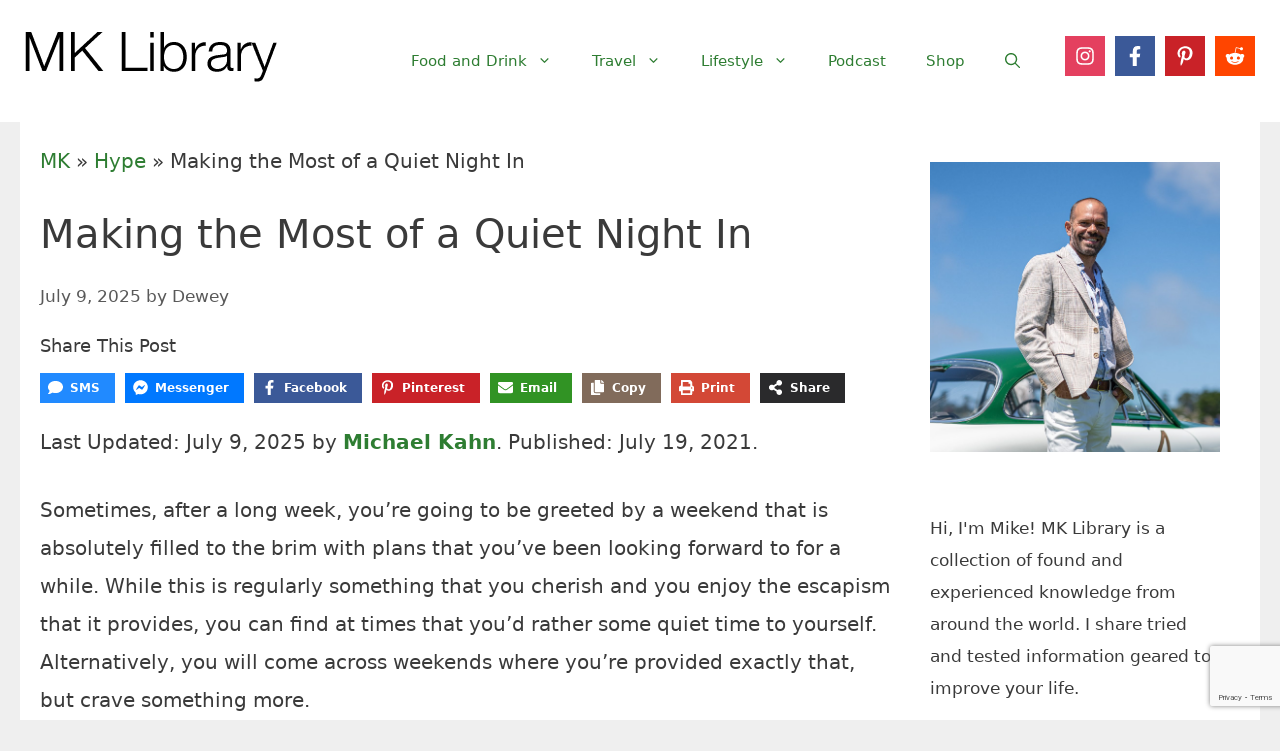

--- FILE ---
content_type: text/html; charset=utf-8
request_url: https://www.google.com/recaptcha/api2/anchor?ar=1&k=6LdkIV0UAAAAABtNVAAP99TC6f_18LiETnPK6ziX&co=aHR0cHM6Ly93d3cubWtsaWJyYXJ5LmNvbTo0NDM.&hl=en&v=PoyoqOPhxBO7pBk68S4YbpHZ&size=invisible&anchor-ms=20000&execute-ms=30000&cb=hmw0x2fgklb9
body_size: 48569
content:
<!DOCTYPE HTML><html dir="ltr" lang="en"><head><meta http-equiv="Content-Type" content="text/html; charset=UTF-8">
<meta http-equiv="X-UA-Compatible" content="IE=edge">
<title>reCAPTCHA</title>
<style type="text/css">
/* cyrillic-ext */
@font-face {
  font-family: 'Roboto';
  font-style: normal;
  font-weight: 400;
  font-stretch: 100%;
  src: url(//fonts.gstatic.com/s/roboto/v48/KFO7CnqEu92Fr1ME7kSn66aGLdTylUAMa3GUBHMdazTgWw.woff2) format('woff2');
  unicode-range: U+0460-052F, U+1C80-1C8A, U+20B4, U+2DE0-2DFF, U+A640-A69F, U+FE2E-FE2F;
}
/* cyrillic */
@font-face {
  font-family: 'Roboto';
  font-style: normal;
  font-weight: 400;
  font-stretch: 100%;
  src: url(//fonts.gstatic.com/s/roboto/v48/KFO7CnqEu92Fr1ME7kSn66aGLdTylUAMa3iUBHMdazTgWw.woff2) format('woff2');
  unicode-range: U+0301, U+0400-045F, U+0490-0491, U+04B0-04B1, U+2116;
}
/* greek-ext */
@font-face {
  font-family: 'Roboto';
  font-style: normal;
  font-weight: 400;
  font-stretch: 100%;
  src: url(//fonts.gstatic.com/s/roboto/v48/KFO7CnqEu92Fr1ME7kSn66aGLdTylUAMa3CUBHMdazTgWw.woff2) format('woff2');
  unicode-range: U+1F00-1FFF;
}
/* greek */
@font-face {
  font-family: 'Roboto';
  font-style: normal;
  font-weight: 400;
  font-stretch: 100%;
  src: url(//fonts.gstatic.com/s/roboto/v48/KFO7CnqEu92Fr1ME7kSn66aGLdTylUAMa3-UBHMdazTgWw.woff2) format('woff2');
  unicode-range: U+0370-0377, U+037A-037F, U+0384-038A, U+038C, U+038E-03A1, U+03A3-03FF;
}
/* math */
@font-face {
  font-family: 'Roboto';
  font-style: normal;
  font-weight: 400;
  font-stretch: 100%;
  src: url(//fonts.gstatic.com/s/roboto/v48/KFO7CnqEu92Fr1ME7kSn66aGLdTylUAMawCUBHMdazTgWw.woff2) format('woff2');
  unicode-range: U+0302-0303, U+0305, U+0307-0308, U+0310, U+0312, U+0315, U+031A, U+0326-0327, U+032C, U+032F-0330, U+0332-0333, U+0338, U+033A, U+0346, U+034D, U+0391-03A1, U+03A3-03A9, U+03B1-03C9, U+03D1, U+03D5-03D6, U+03F0-03F1, U+03F4-03F5, U+2016-2017, U+2034-2038, U+203C, U+2040, U+2043, U+2047, U+2050, U+2057, U+205F, U+2070-2071, U+2074-208E, U+2090-209C, U+20D0-20DC, U+20E1, U+20E5-20EF, U+2100-2112, U+2114-2115, U+2117-2121, U+2123-214F, U+2190, U+2192, U+2194-21AE, U+21B0-21E5, U+21F1-21F2, U+21F4-2211, U+2213-2214, U+2216-22FF, U+2308-230B, U+2310, U+2319, U+231C-2321, U+2336-237A, U+237C, U+2395, U+239B-23B7, U+23D0, U+23DC-23E1, U+2474-2475, U+25AF, U+25B3, U+25B7, U+25BD, U+25C1, U+25CA, U+25CC, U+25FB, U+266D-266F, U+27C0-27FF, U+2900-2AFF, U+2B0E-2B11, U+2B30-2B4C, U+2BFE, U+3030, U+FF5B, U+FF5D, U+1D400-1D7FF, U+1EE00-1EEFF;
}
/* symbols */
@font-face {
  font-family: 'Roboto';
  font-style: normal;
  font-weight: 400;
  font-stretch: 100%;
  src: url(//fonts.gstatic.com/s/roboto/v48/KFO7CnqEu92Fr1ME7kSn66aGLdTylUAMaxKUBHMdazTgWw.woff2) format('woff2');
  unicode-range: U+0001-000C, U+000E-001F, U+007F-009F, U+20DD-20E0, U+20E2-20E4, U+2150-218F, U+2190, U+2192, U+2194-2199, U+21AF, U+21E6-21F0, U+21F3, U+2218-2219, U+2299, U+22C4-22C6, U+2300-243F, U+2440-244A, U+2460-24FF, U+25A0-27BF, U+2800-28FF, U+2921-2922, U+2981, U+29BF, U+29EB, U+2B00-2BFF, U+4DC0-4DFF, U+FFF9-FFFB, U+10140-1018E, U+10190-1019C, U+101A0, U+101D0-101FD, U+102E0-102FB, U+10E60-10E7E, U+1D2C0-1D2D3, U+1D2E0-1D37F, U+1F000-1F0FF, U+1F100-1F1AD, U+1F1E6-1F1FF, U+1F30D-1F30F, U+1F315, U+1F31C, U+1F31E, U+1F320-1F32C, U+1F336, U+1F378, U+1F37D, U+1F382, U+1F393-1F39F, U+1F3A7-1F3A8, U+1F3AC-1F3AF, U+1F3C2, U+1F3C4-1F3C6, U+1F3CA-1F3CE, U+1F3D4-1F3E0, U+1F3ED, U+1F3F1-1F3F3, U+1F3F5-1F3F7, U+1F408, U+1F415, U+1F41F, U+1F426, U+1F43F, U+1F441-1F442, U+1F444, U+1F446-1F449, U+1F44C-1F44E, U+1F453, U+1F46A, U+1F47D, U+1F4A3, U+1F4B0, U+1F4B3, U+1F4B9, U+1F4BB, U+1F4BF, U+1F4C8-1F4CB, U+1F4D6, U+1F4DA, U+1F4DF, U+1F4E3-1F4E6, U+1F4EA-1F4ED, U+1F4F7, U+1F4F9-1F4FB, U+1F4FD-1F4FE, U+1F503, U+1F507-1F50B, U+1F50D, U+1F512-1F513, U+1F53E-1F54A, U+1F54F-1F5FA, U+1F610, U+1F650-1F67F, U+1F687, U+1F68D, U+1F691, U+1F694, U+1F698, U+1F6AD, U+1F6B2, U+1F6B9-1F6BA, U+1F6BC, U+1F6C6-1F6CF, U+1F6D3-1F6D7, U+1F6E0-1F6EA, U+1F6F0-1F6F3, U+1F6F7-1F6FC, U+1F700-1F7FF, U+1F800-1F80B, U+1F810-1F847, U+1F850-1F859, U+1F860-1F887, U+1F890-1F8AD, U+1F8B0-1F8BB, U+1F8C0-1F8C1, U+1F900-1F90B, U+1F93B, U+1F946, U+1F984, U+1F996, U+1F9E9, U+1FA00-1FA6F, U+1FA70-1FA7C, U+1FA80-1FA89, U+1FA8F-1FAC6, U+1FACE-1FADC, U+1FADF-1FAE9, U+1FAF0-1FAF8, U+1FB00-1FBFF;
}
/* vietnamese */
@font-face {
  font-family: 'Roboto';
  font-style: normal;
  font-weight: 400;
  font-stretch: 100%;
  src: url(//fonts.gstatic.com/s/roboto/v48/KFO7CnqEu92Fr1ME7kSn66aGLdTylUAMa3OUBHMdazTgWw.woff2) format('woff2');
  unicode-range: U+0102-0103, U+0110-0111, U+0128-0129, U+0168-0169, U+01A0-01A1, U+01AF-01B0, U+0300-0301, U+0303-0304, U+0308-0309, U+0323, U+0329, U+1EA0-1EF9, U+20AB;
}
/* latin-ext */
@font-face {
  font-family: 'Roboto';
  font-style: normal;
  font-weight: 400;
  font-stretch: 100%;
  src: url(//fonts.gstatic.com/s/roboto/v48/KFO7CnqEu92Fr1ME7kSn66aGLdTylUAMa3KUBHMdazTgWw.woff2) format('woff2');
  unicode-range: U+0100-02BA, U+02BD-02C5, U+02C7-02CC, U+02CE-02D7, U+02DD-02FF, U+0304, U+0308, U+0329, U+1D00-1DBF, U+1E00-1E9F, U+1EF2-1EFF, U+2020, U+20A0-20AB, U+20AD-20C0, U+2113, U+2C60-2C7F, U+A720-A7FF;
}
/* latin */
@font-face {
  font-family: 'Roboto';
  font-style: normal;
  font-weight: 400;
  font-stretch: 100%;
  src: url(//fonts.gstatic.com/s/roboto/v48/KFO7CnqEu92Fr1ME7kSn66aGLdTylUAMa3yUBHMdazQ.woff2) format('woff2');
  unicode-range: U+0000-00FF, U+0131, U+0152-0153, U+02BB-02BC, U+02C6, U+02DA, U+02DC, U+0304, U+0308, U+0329, U+2000-206F, U+20AC, U+2122, U+2191, U+2193, U+2212, U+2215, U+FEFF, U+FFFD;
}
/* cyrillic-ext */
@font-face {
  font-family: 'Roboto';
  font-style: normal;
  font-weight: 500;
  font-stretch: 100%;
  src: url(//fonts.gstatic.com/s/roboto/v48/KFO7CnqEu92Fr1ME7kSn66aGLdTylUAMa3GUBHMdazTgWw.woff2) format('woff2');
  unicode-range: U+0460-052F, U+1C80-1C8A, U+20B4, U+2DE0-2DFF, U+A640-A69F, U+FE2E-FE2F;
}
/* cyrillic */
@font-face {
  font-family: 'Roboto';
  font-style: normal;
  font-weight: 500;
  font-stretch: 100%;
  src: url(//fonts.gstatic.com/s/roboto/v48/KFO7CnqEu92Fr1ME7kSn66aGLdTylUAMa3iUBHMdazTgWw.woff2) format('woff2');
  unicode-range: U+0301, U+0400-045F, U+0490-0491, U+04B0-04B1, U+2116;
}
/* greek-ext */
@font-face {
  font-family: 'Roboto';
  font-style: normal;
  font-weight: 500;
  font-stretch: 100%;
  src: url(//fonts.gstatic.com/s/roboto/v48/KFO7CnqEu92Fr1ME7kSn66aGLdTylUAMa3CUBHMdazTgWw.woff2) format('woff2');
  unicode-range: U+1F00-1FFF;
}
/* greek */
@font-face {
  font-family: 'Roboto';
  font-style: normal;
  font-weight: 500;
  font-stretch: 100%;
  src: url(//fonts.gstatic.com/s/roboto/v48/KFO7CnqEu92Fr1ME7kSn66aGLdTylUAMa3-UBHMdazTgWw.woff2) format('woff2');
  unicode-range: U+0370-0377, U+037A-037F, U+0384-038A, U+038C, U+038E-03A1, U+03A3-03FF;
}
/* math */
@font-face {
  font-family: 'Roboto';
  font-style: normal;
  font-weight: 500;
  font-stretch: 100%;
  src: url(//fonts.gstatic.com/s/roboto/v48/KFO7CnqEu92Fr1ME7kSn66aGLdTylUAMawCUBHMdazTgWw.woff2) format('woff2');
  unicode-range: U+0302-0303, U+0305, U+0307-0308, U+0310, U+0312, U+0315, U+031A, U+0326-0327, U+032C, U+032F-0330, U+0332-0333, U+0338, U+033A, U+0346, U+034D, U+0391-03A1, U+03A3-03A9, U+03B1-03C9, U+03D1, U+03D5-03D6, U+03F0-03F1, U+03F4-03F5, U+2016-2017, U+2034-2038, U+203C, U+2040, U+2043, U+2047, U+2050, U+2057, U+205F, U+2070-2071, U+2074-208E, U+2090-209C, U+20D0-20DC, U+20E1, U+20E5-20EF, U+2100-2112, U+2114-2115, U+2117-2121, U+2123-214F, U+2190, U+2192, U+2194-21AE, U+21B0-21E5, U+21F1-21F2, U+21F4-2211, U+2213-2214, U+2216-22FF, U+2308-230B, U+2310, U+2319, U+231C-2321, U+2336-237A, U+237C, U+2395, U+239B-23B7, U+23D0, U+23DC-23E1, U+2474-2475, U+25AF, U+25B3, U+25B7, U+25BD, U+25C1, U+25CA, U+25CC, U+25FB, U+266D-266F, U+27C0-27FF, U+2900-2AFF, U+2B0E-2B11, U+2B30-2B4C, U+2BFE, U+3030, U+FF5B, U+FF5D, U+1D400-1D7FF, U+1EE00-1EEFF;
}
/* symbols */
@font-face {
  font-family: 'Roboto';
  font-style: normal;
  font-weight: 500;
  font-stretch: 100%;
  src: url(//fonts.gstatic.com/s/roboto/v48/KFO7CnqEu92Fr1ME7kSn66aGLdTylUAMaxKUBHMdazTgWw.woff2) format('woff2');
  unicode-range: U+0001-000C, U+000E-001F, U+007F-009F, U+20DD-20E0, U+20E2-20E4, U+2150-218F, U+2190, U+2192, U+2194-2199, U+21AF, U+21E6-21F0, U+21F3, U+2218-2219, U+2299, U+22C4-22C6, U+2300-243F, U+2440-244A, U+2460-24FF, U+25A0-27BF, U+2800-28FF, U+2921-2922, U+2981, U+29BF, U+29EB, U+2B00-2BFF, U+4DC0-4DFF, U+FFF9-FFFB, U+10140-1018E, U+10190-1019C, U+101A0, U+101D0-101FD, U+102E0-102FB, U+10E60-10E7E, U+1D2C0-1D2D3, U+1D2E0-1D37F, U+1F000-1F0FF, U+1F100-1F1AD, U+1F1E6-1F1FF, U+1F30D-1F30F, U+1F315, U+1F31C, U+1F31E, U+1F320-1F32C, U+1F336, U+1F378, U+1F37D, U+1F382, U+1F393-1F39F, U+1F3A7-1F3A8, U+1F3AC-1F3AF, U+1F3C2, U+1F3C4-1F3C6, U+1F3CA-1F3CE, U+1F3D4-1F3E0, U+1F3ED, U+1F3F1-1F3F3, U+1F3F5-1F3F7, U+1F408, U+1F415, U+1F41F, U+1F426, U+1F43F, U+1F441-1F442, U+1F444, U+1F446-1F449, U+1F44C-1F44E, U+1F453, U+1F46A, U+1F47D, U+1F4A3, U+1F4B0, U+1F4B3, U+1F4B9, U+1F4BB, U+1F4BF, U+1F4C8-1F4CB, U+1F4D6, U+1F4DA, U+1F4DF, U+1F4E3-1F4E6, U+1F4EA-1F4ED, U+1F4F7, U+1F4F9-1F4FB, U+1F4FD-1F4FE, U+1F503, U+1F507-1F50B, U+1F50D, U+1F512-1F513, U+1F53E-1F54A, U+1F54F-1F5FA, U+1F610, U+1F650-1F67F, U+1F687, U+1F68D, U+1F691, U+1F694, U+1F698, U+1F6AD, U+1F6B2, U+1F6B9-1F6BA, U+1F6BC, U+1F6C6-1F6CF, U+1F6D3-1F6D7, U+1F6E0-1F6EA, U+1F6F0-1F6F3, U+1F6F7-1F6FC, U+1F700-1F7FF, U+1F800-1F80B, U+1F810-1F847, U+1F850-1F859, U+1F860-1F887, U+1F890-1F8AD, U+1F8B0-1F8BB, U+1F8C0-1F8C1, U+1F900-1F90B, U+1F93B, U+1F946, U+1F984, U+1F996, U+1F9E9, U+1FA00-1FA6F, U+1FA70-1FA7C, U+1FA80-1FA89, U+1FA8F-1FAC6, U+1FACE-1FADC, U+1FADF-1FAE9, U+1FAF0-1FAF8, U+1FB00-1FBFF;
}
/* vietnamese */
@font-face {
  font-family: 'Roboto';
  font-style: normal;
  font-weight: 500;
  font-stretch: 100%;
  src: url(//fonts.gstatic.com/s/roboto/v48/KFO7CnqEu92Fr1ME7kSn66aGLdTylUAMa3OUBHMdazTgWw.woff2) format('woff2');
  unicode-range: U+0102-0103, U+0110-0111, U+0128-0129, U+0168-0169, U+01A0-01A1, U+01AF-01B0, U+0300-0301, U+0303-0304, U+0308-0309, U+0323, U+0329, U+1EA0-1EF9, U+20AB;
}
/* latin-ext */
@font-face {
  font-family: 'Roboto';
  font-style: normal;
  font-weight: 500;
  font-stretch: 100%;
  src: url(//fonts.gstatic.com/s/roboto/v48/KFO7CnqEu92Fr1ME7kSn66aGLdTylUAMa3KUBHMdazTgWw.woff2) format('woff2');
  unicode-range: U+0100-02BA, U+02BD-02C5, U+02C7-02CC, U+02CE-02D7, U+02DD-02FF, U+0304, U+0308, U+0329, U+1D00-1DBF, U+1E00-1E9F, U+1EF2-1EFF, U+2020, U+20A0-20AB, U+20AD-20C0, U+2113, U+2C60-2C7F, U+A720-A7FF;
}
/* latin */
@font-face {
  font-family: 'Roboto';
  font-style: normal;
  font-weight: 500;
  font-stretch: 100%;
  src: url(//fonts.gstatic.com/s/roboto/v48/KFO7CnqEu92Fr1ME7kSn66aGLdTylUAMa3yUBHMdazQ.woff2) format('woff2');
  unicode-range: U+0000-00FF, U+0131, U+0152-0153, U+02BB-02BC, U+02C6, U+02DA, U+02DC, U+0304, U+0308, U+0329, U+2000-206F, U+20AC, U+2122, U+2191, U+2193, U+2212, U+2215, U+FEFF, U+FFFD;
}
/* cyrillic-ext */
@font-face {
  font-family: 'Roboto';
  font-style: normal;
  font-weight: 900;
  font-stretch: 100%;
  src: url(//fonts.gstatic.com/s/roboto/v48/KFO7CnqEu92Fr1ME7kSn66aGLdTylUAMa3GUBHMdazTgWw.woff2) format('woff2');
  unicode-range: U+0460-052F, U+1C80-1C8A, U+20B4, U+2DE0-2DFF, U+A640-A69F, U+FE2E-FE2F;
}
/* cyrillic */
@font-face {
  font-family: 'Roboto';
  font-style: normal;
  font-weight: 900;
  font-stretch: 100%;
  src: url(//fonts.gstatic.com/s/roboto/v48/KFO7CnqEu92Fr1ME7kSn66aGLdTylUAMa3iUBHMdazTgWw.woff2) format('woff2');
  unicode-range: U+0301, U+0400-045F, U+0490-0491, U+04B0-04B1, U+2116;
}
/* greek-ext */
@font-face {
  font-family: 'Roboto';
  font-style: normal;
  font-weight: 900;
  font-stretch: 100%;
  src: url(//fonts.gstatic.com/s/roboto/v48/KFO7CnqEu92Fr1ME7kSn66aGLdTylUAMa3CUBHMdazTgWw.woff2) format('woff2');
  unicode-range: U+1F00-1FFF;
}
/* greek */
@font-face {
  font-family: 'Roboto';
  font-style: normal;
  font-weight: 900;
  font-stretch: 100%;
  src: url(//fonts.gstatic.com/s/roboto/v48/KFO7CnqEu92Fr1ME7kSn66aGLdTylUAMa3-UBHMdazTgWw.woff2) format('woff2');
  unicode-range: U+0370-0377, U+037A-037F, U+0384-038A, U+038C, U+038E-03A1, U+03A3-03FF;
}
/* math */
@font-face {
  font-family: 'Roboto';
  font-style: normal;
  font-weight: 900;
  font-stretch: 100%;
  src: url(//fonts.gstatic.com/s/roboto/v48/KFO7CnqEu92Fr1ME7kSn66aGLdTylUAMawCUBHMdazTgWw.woff2) format('woff2');
  unicode-range: U+0302-0303, U+0305, U+0307-0308, U+0310, U+0312, U+0315, U+031A, U+0326-0327, U+032C, U+032F-0330, U+0332-0333, U+0338, U+033A, U+0346, U+034D, U+0391-03A1, U+03A3-03A9, U+03B1-03C9, U+03D1, U+03D5-03D6, U+03F0-03F1, U+03F4-03F5, U+2016-2017, U+2034-2038, U+203C, U+2040, U+2043, U+2047, U+2050, U+2057, U+205F, U+2070-2071, U+2074-208E, U+2090-209C, U+20D0-20DC, U+20E1, U+20E5-20EF, U+2100-2112, U+2114-2115, U+2117-2121, U+2123-214F, U+2190, U+2192, U+2194-21AE, U+21B0-21E5, U+21F1-21F2, U+21F4-2211, U+2213-2214, U+2216-22FF, U+2308-230B, U+2310, U+2319, U+231C-2321, U+2336-237A, U+237C, U+2395, U+239B-23B7, U+23D0, U+23DC-23E1, U+2474-2475, U+25AF, U+25B3, U+25B7, U+25BD, U+25C1, U+25CA, U+25CC, U+25FB, U+266D-266F, U+27C0-27FF, U+2900-2AFF, U+2B0E-2B11, U+2B30-2B4C, U+2BFE, U+3030, U+FF5B, U+FF5D, U+1D400-1D7FF, U+1EE00-1EEFF;
}
/* symbols */
@font-face {
  font-family: 'Roboto';
  font-style: normal;
  font-weight: 900;
  font-stretch: 100%;
  src: url(//fonts.gstatic.com/s/roboto/v48/KFO7CnqEu92Fr1ME7kSn66aGLdTylUAMaxKUBHMdazTgWw.woff2) format('woff2');
  unicode-range: U+0001-000C, U+000E-001F, U+007F-009F, U+20DD-20E0, U+20E2-20E4, U+2150-218F, U+2190, U+2192, U+2194-2199, U+21AF, U+21E6-21F0, U+21F3, U+2218-2219, U+2299, U+22C4-22C6, U+2300-243F, U+2440-244A, U+2460-24FF, U+25A0-27BF, U+2800-28FF, U+2921-2922, U+2981, U+29BF, U+29EB, U+2B00-2BFF, U+4DC0-4DFF, U+FFF9-FFFB, U+10140-1018E, U+10190-1019C, U+101A0, U+101D0-101FD, U+102E0-102FB, U+10E60-10E7E, U+1D2C0-1D2D3, U+1D2E0-1D37F, U+1F000-1F0FF, U+1F100-1F1AD, U+1F1E6-1F1FF, U+1F30D-1F30F, U+1F315, U+1F31C, U+1F31E, U+1F320-1F32C, U+1F336, U+1F378, U+1F37D, U+1F382, U+1F393-1F39F, U+1F3A7-1F3A8, U+1F3AC-1F3AF, U+1F3C2, U+1F3C4-1F3C6, U+1F3CA-1F3CE, U+1F3D4-1F3E0, U+1F3ED, U+1F3F1-1F3F3, U+1F3F5-1F3F7, U+1F408, U+1F415, U+1F41F, U+1F426, U+1F43F, U+1F441-1F442, U+1F444, U+1F446-1F449, U+1F44C-1F44E, U+1F453, U+1F46A, U+1F47D, U+1F4A3, U+1F4B0, U+1F4B3, U+1F4B9, U+1F4BB, U+1F4BF, U+1F4C8-1F4CB, U+1F4D6, U+1F4DA, U+1F4DF, U+1F4E3-1F4E6, U+1F4EA-1F4ED, U+1F4F7, U+1F4F9-1F4FB, U+1F4FD-1F4FE, U+1F503, U+1F507-1F50B, U+1F50D, U+1F512-1F513, U+1F53E-1F54A, U+1F54F-1F5FA, U+1F610, U+1F650-1F67F, U+1F687, U+1F68D, U+1F691, U+1F694, U+1F698, U+1F6AD, U+1F6B2, U+1F6B9-1F6BA, U+1F6BC, U+1F6C6-1F6CF, U+1F6D3-1F6D7, U+1F6E0-1F6EA, U+1F6F0-1F6F3, U+1F6F7-1F6FC, U+1F700-1F7FF, U+1F800-1F80B, U+1F810-1F847, U+1F850-1F859, U+1F860-1F887, U+1F890-1F8AD, U+1F8B0-1F8BB, U+1F8C0-1F8C1, U+1F900-1F90B, U+1F93B, U+1F946, U+1F984, U+1F996, U+1F9E9, U+1FA00-1FA6F, U+1FA70-1FA7C, U+1FA80-1FA89, U+1FA8F-1FAC6, U+1FACE-1FADC, U+1FADF-1FAE9, U+1FAF0-1FAF8, U+1FB00-1FBFF;
}
/* vietnamese */
@font-face {
  font-family: 'Roboto';
  font-style: normal;
  font-weight: 900;
  font-stretch: 100%;
  src: url(//fonts.gstatic.com/s/roboto/v48/KFO7CnqEu92Fr1ME7kSn66aGLdTylUAMa3OUBHMdazTgWw.woff2) format('woff2');
  unicode-range: U+0102-0103, U+0110-0111, U+0128-0129, U+0168-0169, U+01A0-01A1, U+01AF-01B0, U+0300-0301, U+0303-0304, U+0308-0309, U+0323, U+0329, U+1EA0-1EF9, U+20AB;
}
/* latin-ext */
@font-face {
  font-family: 'Roboto';
  font-style: normal;
  font-weight: 900;
  font-stretch: 100%;
  src: url(//fonts.gstatic.com/s/roboto/v48/KFO7CnqEu92Fr1ME7kSn66aGLdTylUAMa3KUBHMdazTgWw.woff2) format('woff2');
  unicode-range: U+0100-02BA, U+02BD-02C5, U+02C7-02CC, U+02CE-02D7, U+02DD-02FF, U+0304, U+0308, U+0329, U+1D00-1DBF, U+1E00-1E9F, U+1EF2-1EFF, U+2020, U+20A0-20AB, U+20AD-20C0, U+2113, U+2C60-2C7F, U+A720-A7FF;
}
/* latin */
@font-face {
  font-family: 'Roboto';
  font-style: normal;
  font-weight: 900;
  font-stretch: 100%;
  src: url(//fonts.gstatic.com/s/roboto/v48/KFO7CnqEu92Fr1ME7kSn66aGLdTylUAMa3yUBHMdazQ.woff2) format('woff2');
  unicode-range: U+0000-00FF, U+0131, U+0152-0153, U+02BB-02BC, U+02C6, U+02DA, U+02DC, U+0304, U+0308, U+0329, U+2000-206F, U+20AC, U+2122, U+2191, U+2193, U+2212, U+2215, U+FEFF, U+FFFD;
}

</style>
<link rel="stylesheet" type="text/css" href="https://www.gstatic.com/recaptcha/releases/PoyoqOPhxBO7pBk68S4YbpHZ/styles__ltr.css">
<script nonce="RsiHNi5fYwfdbaPvb0qIeQ" type="text/javascript">window['__recaptcha_api'] = 'https://www.google.com/recaptcha/api2/';</script>
<script type="text/javascript" src="https://www.gstatic.com/recaptcha/releases/PoyoqOPhxBO7pBk68S4YbpHZ/recaptcha__en.js" nonce="RsiHNi5fYwfdbaPvb0qIeQ">
      
    </script></head>
<body><div id="rc-anchor-alert" class="rc-anchor-alert"></div>
<input type="hidden" id="recaptcha-token" value="[base64]">
<script type="text/javascript" nonce="RsiHNi5fYwfdbaPvb0qIeQ">
      recaptcha.anchor.Main.init("[\x22ainput\x22,[\x22bgdata\x22,\x22\x22,\[base64]/[base64]/MjU1Ong/[base64]/[base64]/[base64]/[base64]/[base64]/[base64]/[base64]/[base64]/[base64]/[base64]/[base64]/[base64]/[base64]/[base64]/[base64]\\u003d\x22,\[base64]\\u003d\x22,\x22w4zCisOgbMOlHQPDr25Wwo/CssKfVWRWw7rCsnYHw7fCqEbDp8KowpAJKcKrwqBYT8OSLAnDoxB0woVAw7Q/wrHCghTDuMKtKFnDlSrDiTPDiDfCjHpKwqI1V2zCv2zCgVQRJsKrw7nDqMKPMCnDukRPw5DDicOpwol2LXzDkMKQWsKAHcOWwrNrFRDCqcKjSiTDusKlO0VfQsOWw5vCmhvCssK3w43ClATCtAQOw5rDiMKKQsK/w5bCusKuw4/[base64]/w5/[base64]/w73CmkvCsMKPYcK9w7sGFsKswqHDo17DghzCisK8wrzCqwXDosKMQ8O4w6fCsm8oFsK8wpt/YsONXi9kecKcw6olwp9Uw73Dm3EuwobDkkh/d3cpFsKxDggkCFTDtmZMXzZCJCcvXiXDlQHDixHCjBfCjsKgOyTDmD3Do0hrw5HDkTscwoc/[base64]/DlwfDsMOCwojDpcO3w6LDrjvDsx8Aw57CpQbDh34zw7TCnMK6ecKJw5LDs8O4w58ewoBiw4/[base64]/[base64]/[base64]/[base64]/w7TDl8O3CMO2Nwt1wrPDlF/CksO5ZgTDvMOaBnMfwrnDn0XDsBrDq2ETw4BPwoQqw4ddwpbCnFnClA3DhyZPw5sVw4Iyw6PDq8K5wozCscOTMFnDh8Owbwstw4V/wqNPwo19w4ANGVNVw6PDncOnw5vCv8Knwp9bckBawp59VnXChsOUwoTCgcKmwponw78YJVZiNQVYTWd9w4VlwrzCgcKxwqjCqCTDhcKew5vDt0M/w55Uw4FYw4PDtg/DpcKyw4jCl8OCw4jCvQsTXcKEfcK/w6d7UsKVwp/[base64]/YsKUZcKZwr3DqiM8P8O6FMK6OcKQwoIgw47Do1jCvw1Xw4BQVSjCngV+cQnCpsOAw5lawq4gMMK4cMKLwpDDs8KKOG/DhMOqTsOoAxk0PMKUcABaMcOOw4Q3w5rDvCzDkT7DvyFvbnokSMOSwojDl8K2P0XDqsKzYsOpPcOaw7/[base64]/[base64]/Ch8OIF2/Cl8KRfhDCuCzDuQXDlsK/wq/DrR1kwpxgWSlGMcKhDVPDolsgUErDg8OIwozDlMKlIznDlsKEw68qPsKAw7/DusOmw77CkMKYc8OgwrVEw6gPwpnCscKwwqLDiMKNwq/DscKswp7CnwFKUhrCt8O6bcKBD1dhwqBGwp/Co8OKw53DmTPDgcKuwp/[base64]/VDRMwpxZLwfCtD/CvQTCmxdfw6ETVMKnwo7DvxcWwpBqNSLDkiTCnMO+JE5kw6UKSsKowqMFV8KCw4IwA1TCmWzDjAZbwpXDlMKowq0MwoNobS/DqMOew5XDozVrwqjCmDvDjMOlDXlawoJYLMOSw4opBMOXcsKkW8Kiw6nCu8KMwps1FMKBw54ODy3CtSFXO23CoSpyeMKNMMOzODMXw6tGwq3DgMOSWcKnwonDj8KXa8O/[base64]/wpjCtBY1ecKVw49rH8KRHcKFwowxwpcjwrUaw6nDi1DCg8OfbMKRNMOYKznDksKBw6JRDkbDnG94w6MOw43DoFM/w6x9Y2lacWXCoS0zK8KAMcKyw45LSsOpw5HCs8OfwpgHFQjCuMK+w7/Dv8KdV8KuKTRACTA5wpQ8wqQcw59Ww6/[base64]/DskzDhTzChhhPwrbCrMK8wqYFw7EyZsKQa2vCtcKcBcOZwpPDrjIjwqDDo8OPLRVBQcOzPjsxRsOdOHLDu8KpwobDgl9jaA8Ew4PDncOcw6xkw67Dsw/CqzhEw5fCkBJCwpQoTycJU0DCq8Kbwo7Cs8KYw5AaMA3DsAl+wpkyDsKmS8KVwqrCiE4pIjjDkULDhXFTw4U+w7/DuAlTXkBzEcKkw5obw45Sw6g4w5XDpCPDuCbDm8KnwovDt08nSsKdwrnDqTsbSMO0w4bDq8K3w7XDlWTCpxBRV8OrKcKMO8KJw5/Cj8KMFyRTwrnCjMK9XWYtEsOFBDfDp0gEwoRQdVVxesOBckHDq2HCgMOmFMO5RwjClHAFRcKfdsKGw7PCinhgIsOuwrrCpMO5w7HDmGcEwqBiMMKLwo1GOjrDtilYRE5Jw5BRwrpASsKJPzkFMMKve2rDp24XXMOFw6MSw7DCnsODSMK2wrPDmMKaw65jE2/CvsKHw7DChWHCvVUdwo0Uw6Frw7vDim3DtMOlAcOqwrU0PMKMQ8O4wodnK8Ocw4Jhw7jDkMO6w4zCrS3DvAZ4Y8Kkw5EiME3Dj8KXMcOtbcOgRGwIP1DCncOAewQUc8OSTMOuw4RNMHLDrloTF2RXwoZZw7ouWcK/[base64]/DnMOOQ1BPSXnCll/DqFpiw5cGdMKeYMOhw7nCi8KKLk/DnMOpwoDDgMKww7tNw79Yb8Kbwo/[base64]/DlDTDmcOFT8OcfVPDjcO/[base64]/[base64]/[base64]/CtxrCl2HCvn8+w7QWFsKow47DqcKhwrxURHfCo11qHnTDrMOmWcKyeRFAw7kGf8KgcMOQwqrCgcKqVQHDs8O8woHCrjA8w6PCm8O7T8OgXMKTNgbChsOLXMOmdzQjw6QtwrXCjMOgfcODOMKfwqTCoibCnHQFw7nDlDXDtSRvwo/Cng8ow5JJXEsxw5Mtw4t3CGbDizfDoMO+w7TCqmDDqcKBccOqXRFFFsOWGsKFwpnCtnfCr8OzZcKKbGbDgMKewo/DpsOqFwvCpMK5YMK5wpYfwqPDr8Oow4bCucOCbGnCmUXCi8O1wq4bw5/CoMKfLTEIK2xIwqvCq0NBL3HCiVVzwrbDh8KVw50iJsORw6tzwpJSwroYES7CkcKywo13dcKSwpItWsKXwrNiwpXCgQdGJ8KIwoHCucOVw4J2wovDuQTDslkfBTooXVfDhMO/w5FdcGg1w5LDqMK8w4LCoXvCh8OSQkc9wqvDukcEFMK+wp3Di8OAecOWF8ODwprDl1lEACzDo0XDpcOLwpzCilPCksOnfQjCgsOcw7gcdU/[base64]/wrPDvXfDqMKVFHDClDY1QcO2P3TDpjAkRUV5FcOuwoHCisOCw451AVnCmMO3fDNRw70yOHbDp2rCq8K/[base64]/Ci0Etw58FQRJpOAXChBErNsOFwoVCw5nCs8O8wp7CsW0wccO7RcOBWVxaIcO2w4NnwpLCqG9Wwo5jw5BcwrLDhEBRKz0rBcKdwp/CrhfClsKRwpbCpzzCq3zDnXQUwrLDkRx9wrjCnyc9MsOoO0N2aMK2W8KADwPDssKXMMOlwrTDjMK6EQpQwpJ6RjtJw7p3w4rCisOCw53DqzLDjsKqw6VaY8O/[base64]/CmUgAw5QaKgA7dw8PNMKDQMKDDMKmVcOIci4fwqUCwr3CjMKZTcOFOMKUwrh+OMKVwo47wpzDicO3w6VpwrobwoLDu0Y0bSfClMOMJsKxwqjCo8K8MsK9JsO6L0XDtsKYw7vClDVDwo7DrMKoJsOEw41uNsOfw7nCgQhxFWQVwogdQ3PDmFtSw7/CjsK/wpgswoXDkMOuwpjCtsKHTz/[base64]/w6nDtcKcDgXCqTprf8OOOMKVw7vDtBc1w69Ww4PCkTlHF8K6wq3CpcOXwpvDqMK5w6xMEsOow5gTwqfDsEdaRUB6AsOIwrXDgsOwwqnCpMOKHU0IUVdlMMOAwrdpw4cJwpXCusOqwoXCsgsnwoFjwrrDgMKcw6vChcKhIysTwqM4NiYVwp/[base64]/cCjDhy3CgMOJwrcTwq/CtSfDkFBfw5fDpF/Ckj7DqsOncMK/w5PDrGdPe2TDiHY3O8OhWMOOW2UgJk3DnFVFTHnCjD9/w7VcwpbCj8OWNsOsw5rCq8OFwo/CsF5TL8OsaFPCsRwbw7DCi8KkXl0AesKtw6E6w4okMnLDs8KZVsO+UB/Dvh/[base64]/Cm8K1X8O0wonCmUhtw7rCkG/CvsKVeMOuDsO+wpNfJsKdHsOOw50xTMOyw5DDl8KhWWYWw7c6LcOlwpNLw7l+wrPDnTDCuWnCgcKzwo/Cm8KuwrLCuX/[base64]/CvmEiwqHCo0cww7PCnDB7IQPDq2PDvsKmwqQvw4HCssO8w5jDrsKJwrFyQTFKFsK2Jndtw77DgcORKcOMecOKIMK5wrDCrRB6e8OmQsO2wqtgw5/DnD7DiynDtMK9w6DCj25bG8KGEEBpHgzClcKHwogJw5fCksKuIFbDtwY4O8KSw5pFw6MswopGw5DDpsKAbAjDvMKYwrnDrUvCjMO3GsK1wphJwqXDlXnCisOIMcKHWQhPCMK2w5PDuG9AR8OndsOFwrxaasO3KjNhMcOsfcOQw4/DgWVnPUMVw6jDt8KmY3bCs8KTw7HDnkTCoWbDoS3CszY8wovDqMKnw4XDh3QkEk0MwplYTcOQw6QiwpHCpADDpA3CvmBhannCocOrw6fCosOcSATCh1nCp0DCunPCscKLHcO/[base64]/Dv8OnH8OEw6vDiMK+wpEow4bDnBB+KBPClSQ+RlxKGkgRw6wbJcO6wrFCDRnCqDHDtMOcw5d5w6ZuHsKvG1fDhSUHXMKVXjJ2w5rDuMOORMKeY1sHw75cFCzCj8OvWl/DnzQcw6rCv8OYw4EMw6bDqMOBesOCaHvDh2XClcOKw6zCkFkzwoTDqMOqwonDiQYOwoB8w4IBBcKTBMKowrjDnmh2w5cywq/[base64]/DnsK/[base64]/[base64]/wqEePwHCqTN9w40Fwr3CsG82fcOXYXNqw7MKAcKLwrUNwohARMKAXMO4w7JJPAjDu3/CpMKIKsKfM8KNN8K7w5/CpcKAwqUTw6TDmXsPw7XDrBXCvGhWw40nL8KWIwDCgcOgwq3DvsOwZMKbe8KQFmArw6tjwoEODcOSw6DDtmjDpj1gMcKeAMKiwqnCrsKlwovCmsOkwpHCksKdbcKOHhMuEcKSB0XDrsO4w5wgZhQSIHnDpsKnw4LDgRFOw6pfw4oQewbCpcOrw43CisK/wqpELMKGwrjDqk3DlcKVQS4hwpLDhmwnF8Kuw5sDw5FhcsKnfF8Ubkliw71kwobCow06w5DCjMKHUGDDm8KCw7rDsMOFw57CicK1wpZ3wqBew6DDhERRwrbDoGI2w5TDrMKNwqJLw7zCiTkDwrrCilnCm8KswqAtw5cge8OPBGlCw4fDhTvCjF7DnXjCpn/Ci8KBNFl6wqUmw6TChhfCtsOlw5Iqwrw2PMOHwrHDusKHw63Cgzctw4HDgMO8DQw1wrLCtip8UFJtw7LCgE8JPm/ClQHCgG/DnsK+wrHDkTTDnEPDr8OHeQhjwpPDg8K9wrPChsOfJsKXwosdajvChDQKwqLCtmJwVMKWbcKwVwLCnsOaJsOkccKwwoBew43CiVHCtcORasK/fMOjwrkuIMOqw4xnwoHDjcOqYHAAU8K/w5QneMKNb0TDgcOfwrUXQcOFw5zCnjjCjBsiwpcBwoVeJMKtXMKLFwvDthpAR8K4wovDt8K+w7XDosKuw4DDgDfCgn3CmsKewp/CgMKcw7/CswPDt8K9NcKuRnvDq8O0woHCo8KYw5rDnMOrwpUlN8KKw6l4SCozwqsvwqoEC8K8wrvDikHDi8Kzw6zCusO8LHJKwqUmwrnDqsKNwqAKGcKmQVXDlsOkwrDCiMO7wo/ClQ3Dhx3CtsOww6/DtsOTwqc7wrRmFMKJwp0pwqZPXMOFwpwhWMOQw6d0asKSwolWw6c7w4vCtlnDrzrCgDbCscOlB8OHw41ow6LCrsOhEcO0Fx0wC8K2WTxcW8OfFcKPYMOJNcOnwr3Dp1nDmcKVwoXClSLDvBUCdD/CrTQUw6xIw545woPDkFvDgDvDhcK6D8OCwpFIwpHDkMK6w6zDnWdIQMKsJcKHw5LClcO7KjllekDCg2BTwpXDhGhMwqHChkrCpAppw7YZMG/DjsOcwqEow7rDjklWO8KaDMKrKMK8fSF6DsOvUsOKw5dyfgvCkm3CjcKlGGphBVxQwoAyesKWwrxEwp3CrUdDwrHDjwPDnMKPw4PDsTvCjxXDnTdXwqLDgQp8WsO4K3PCohzDi8OZw6gnEmhaw5speMOHSMOIWkEPPUTClVPCqMKaWcOsF8O/Yl/[base64]/[base64]/CpMOTD0N1wpjCu8OgwqI1w4nCnMOJwpdBw7TCisKCLGpecyB+LMKpw5fDj3gUw5QFGXLDjsOJeMOjPMOScydnwrPDuRwHwrLCoXfDj8Oew7MRQMO7wqVfQ8KSYcKdw6sTw4XCiMKtURLCrsKjw7jDjcO6wpjChsKeUxMDw6NmeHLDs8KowpXCjcOBw6jChsOcwqfCmi/[base64]/[base64]/DtMOXHcKBOcO7w4fConDCiX3CgARqw5bCr8O9JFBawrbDvT9zw7wjw6BswqRQEHAsw7Y8w7NtTwZwa2/DoFbDmsOAUAdrwqkrWw7CsFogXsKDO8Orw6nCgALDo8Kww6jCr8O+ZMOAZivCmg9Pw5TDmh/DqcOaw5I3wpjDusKgHxvDsQ8Wwq/[base64]/CrmTCoFEbFDLCnHAgGwnCpy/CqApPOkPCocOhw77CtQ/CoE0kWMOhw7sUKcOawq8Kw5bCmMOSGCFYwrzCg2nCgVDDrEzCjRkMcsOVcsOlw6s/[base64]/Dik3Di2cxFMORFATDp8OiwpLCtnYXwqvDoQRhPMOIdXgjX3/[base64]/[base64]/OsKaWcKGw7zDuMKeagh2wrYcZsKLa8OQwqLDinXCtsO+w6XCiw4eX8OfOgbCjhEJw7FAK39dwpnCjnhmw4nCncOSw40rXsKawqvDgcKfRcO7wpLDqcKEwq/CoSvDqUxgRhfDnMKkNRhXwrbCp8OPw69qw6jDj8OtwpfCiVB9d2UXwq4hwpnCnAQHw4glw6s+w7bDksKqecKHc8Ovwr/[base64]/Cm8OTw6XCsMOBw7MHKBDCgFnDnSpaOEPDpH4Ew5IZw4vCnGfCrkTCssOswoHCoDsawo/[base64]/bwAELX3ClATDjsOKwpjCuGRDw5PDqyHDkcK8IHPCpcOCNMOnw6MRIX/Ch39SSGfDiMOQbsO9w5h6wrRKcHRKw6vCrcOAJsKDw5QHwq7DrsKXD8OCEnJxwrU+YcOUwozCpUrDscORa8KZDF/DvXEtd8KRwp1dw5/Dv8OeA2xuE2ltwopwwpUWMcK4wpw/w5DDiRxqwp/CrAxswpfChFIGQcObwqXDjMKLw4nCpwVLXBfCnMKdFGlfXsKGfizCmX3ClsOaWELCvBZCL3bDuRrCrMKGwo7DncO9dmDCmygKwr3DmiUDwqTCvcKkwrFFwoPDmDRIdT/[base64]/w64OwrbDlnnCki9wwrDCm8OSw6VFD8KRdGLDncOVasOHWxHCgmLDlMKtQQhNDBXDn8O5YRLCucKFwqTCgSnCk0DCk8OAwr5odzQiUMOtSX5gw4kow4xlZcK4w5xKCX7DlcO4wozDrsK6W8KGw5p1ZE/CrQrCmcO/U8O2w6HCgMK5wpvCqMK9woXCoUA2wo8SVTzCvEBQJ1/ClATDrcKEwpvCtzARw7JhwoAZwpAMFMKTDcOoRBDDl8K1w6hoMD5DRMOuKTx8TsKzwoVnQ8OhJMOHVcKYdxnCmzAvAcK7w58awqbDiMOrw7bDucKdZ3wswpIeYsONwrPDr8OMDcKiD8OVw559w7EWwojCpW3DvMKwLTAwTlXDn3XCjE4oR35daCTCkBTCuA/CjsOlZFUdK8Kbw7TDh13DqkLCvsKqwpLDoMO3wrRlwoxTI23Cp0bCqS/DlzDDtT/[base64]/CssOYdMO/wro0w77CvsKzIjvDtcKKUMO/GhpzUsK7LkrCrwQ0w7fDvmrDtm3CsGfDuDPDtwwywoDDulDDtsOUPBs7dMKRwoRjw4g6w53DpEMhw7lDD8KiRxDCiMKTE8ORAmHDsSLDpA4yFjcQIsO0N8OKw6Y/w4NYAMOIwpjDjnYSNknDpMKMwo9ffMOhF2fDh8OywpvClcOQwpRHwolNc3dBV0rCtwPDrHjCnirCgMKBccOsXMO/CHfCn8OgUSfDnXFsSn/DnsKXMMOGwq0DKnYcRsOTdsKKwqsuX8Kuw77DnGomHBvCuiZUwqpPwpLCjFDDsBxJw64zwrnCll/Cu8KMSMKfwqbCiyRRw6zDq1B/MMKGcl8jw7Bew5kGw7J0wp1OS8OFCMOfDcOIScKoHsOcw7bDqmPCllbDmcOcw5fCusKCKkXDoiguwq/Dm8OKwrHCgcKlEhtmw519wqjDnmk4WsO8wpvCgzs0w49ww4cwFsOTwqHDiDsQQnocOMOCAMK7wrIaNMKnQUjDpMOQGsO0EcORwrEWZ8OOW8KAw7hkShrCmwfDkUNow5c+aFXDvcK/WMK0woURf8KEVsKeFFbCtsOnZsKiw5HCosKTEm9KwoNXwonDrUMVwq7DmzJCwozCjcKYGnlyDTseacOfHHrDjjBhRTZSJT/[base64]/DkcOlJD3CsXvDjjEsZsOBw5ETwqV/wqp6w7BkwqNCw5JELngqwqpPw7FpZx/DqsKIJ8KNbcKYE8KgYsO4eUzDligyw5J1YyPDhMOkNFMVXMO8AgPDtcOnNMKIwqXDpsK2RxHDjcK+AA3CiMKYw6/ChMK3wok1c8K9w7YYOxnCqSDCq2HCisOaX8K+C8OEeA5zw7TDkElRwpLCq2p1fsOBwogQF2NuwqTDtsO8U8OvcUwRV2rCl8KTw6htwp3DimTClQXCvRnCpj8twoTDqMKvw5cACsOEw5rCqsKQw40zW8KWwqvCr8KpT8OLbcOow75FRghIwozClU3DlMOpf8O/[base64]/[base64]/CtAzCtsKiIsKuG8OjwrrDqVTCqcK8SMKpwpfCm8K6fMOcw5FHwqTDiE9xT8KuwoNhFQTCm2HDpcKswqvDicO7w5t1wpLCt0J8EsOOw7lLwop6w7dQw5fCi8KZJsKkwrnDgcKbe1xpQzTDtW1zKcKPw7Y/b3hGZmDDlgTDqMKrwqA9bcKAw7UVf8K6w5nDisKlUMKrwq9xwoJ+wqnCsUjCiiXDiMOZJMK8bsKwwonDu35/bmslwpXCqcO2Z8O+wrcpMsO5JhDCm8K1w4nCjjvCjcKow5HCgsO8E8OPK2BQb8KtPiAOwpFRw53DvR1Awo5Jw44GQCfCrcKLw7B5TcORwpzCpDlWcsO9w4vDvXnCkwgOw5QNwpkXDMKSSjwywpnDs8OBHWRgw6Acw6bDqCpDw6/DozAzWDTCmCo2Z8Kxw7zDuk92C8Oad3ckF8O+OwUNw7/ClsK/[base64]/w5EKY27Ds8Oxw6ocYMKsw5F4w5PCjF3Cm8OUw4LCmMKOw5HDgMOpw5krwpNaVcOewphBXA7DusKFDMORwqAUwprCi17CqMKJw7vDoi7CjcK0cRsSw6rDhR8hdBNqXT9kcTRaw7zDp3V6HsOvb8KSCxg3NcKBw6DDoWZIekLCsAZiaX81LV/DjHbDmibCrwfCg8KXLsOmdsKFMcKLPcOOTEJWHS17PMKWFmZYw5TDicOubsKjwph2wqViw4PCm8OwwpI3w4/Dq0zCgcKtIsOmwoQgHBBWYh7DvARdCD7CglvCiEUawq0rw63Cl344SsKAM8Ozf8K6w6PCjHpAD0nCpsOvwoI4w5I5wpfCgcK2w4ZMWXQUNMKzVMOZwqVmw65qwq4WbMKWwqEOw59Mwokvw4vDj8OSA8OPDhd1w5LCgsKkIcOEGVTCkcOSw6/DjcKcwpogB8KRwpjCqH3DucKdw5LCh8KrRcOtw4TCl8OiM8O2wobCvcO4L8Odwo11TsKIwpjCucO7JcODCsOoIzPDglMrw70uw4bCqMKAJcKtw6jDkldEwpnCv8K2wpNFSzXCg8O0YMK2wrPCrnTCvwUdwqYtwr0iw49KDSDCoFMhwonCqcK3TsKSRm/CncKowqY5w6rDuCl5wrd0FgzColXCuBB/[base64]/[base64]/Cs17DkgY+cDDCo1dQdMKCLcKlLcOFWsOSF8OlT0zCq8KuGMOmw7/[base64]/w5Fxw6LDii5hw4/DkcONworDj1zCpsK6RcK0B0p3MytITx1lw659Q8KKLMOGw77CpMOdw4/DkyzDiMKWJHXCvHLDp8OZwrhEPiMUwo9Rw7Jgw7fCnsO5w47DmcKXVcKML1UDw4oiwpN5wrwvw5DDr8ObVxLClsKBQkzCjRDDgwPDhMOTwprCgMOHFcKCTcObw4kdYcONZcKww5QwOlrCs2fCm8Ofw5TDnhw2PsKsw6A2c3lXZxstw7/CmX3CiEAeHXTDs3zCqsKOw5DCisOjwoHCunZ4w5jDjGXDlsO2w63Dq3pcw7N7IsONw63CuEQkwq/[base64]/DiQtfwqbCusOfTFrCuhcQHxMEwrRzHcKsQSAbw54Gw4TCtMOhJcK2WcOnQAbDu8OpVxDCu8OtE0oYRMOxw7bDv3nDi1USZMOSbGDDiMKVeBIGP8O8w4bDvMOAMk97wrfDhBnDmcKDw4bCpMOSw6kVwq7ClQkiw7JzwoZlw4M/URXCocKdwoIGwrx9AngMw6kpbcOIw6TDlSJZJsOGcsKQNMOlw4DDl8OtWsKBL8Kuw63CuiPDs2/DpQPCs8Kmwo3CucK/eHXDv0RYX8OswofComV2UAdKZURsQ8O4wpMXACUeCGwzw5EWw7QzwrNRO8O8w7w5IMOHwpYpwrPDr8O8PlkFIRDCiHhfw7XCkMOXLCAmwrVrMsOow5TCvnPDnxAGw7sNN8OXGMK4IA/DhQvDtcO/w4LClMKHIUIsQmNtw70aw7sVw47DqsOAeRTCgsKGw71VOCc/[base64]/DqcKSwrrDlmB1HcO5wq0hcF4/[base64]/Cl8Kzwo9zN8KzWHtlw4sNw7kGccOYKjAyw4N0CMKVa8KnTlbCmiAjZsO/[base64]/[base64]/Ck8OEwoJBw5jCtn8bwp7DmCQ9YsKZY3nCs27DjjrDmBrCvcKhwqc8QcO2OsOqC8OyNsOlwq7CpMKuw7gdw75qw5tjeFnDo2zDsMKFQcORw4QWw5zDiE3Dh8OONDJqAMOhaMKrDzLChcONFxoCKMOVw4BUVmHDh1VVwq0AbsKsEEIqwpHDnU/CksOgwrhmCMOcwpLCk28uw75RUsO5Rh/CkGvDu14RcDfCtMOcw6TDtz4DOX4ROMOVwqkrwrtyw7bDqXRqPALCiQfCrMKRQgnDrcOCwr4mw7gvwo0swqVEQsK/SFxOasKzwpPDrlocwrvCs8OjwoVvLsOLDMOiwpkEwoXDilbChMOow4PDnMOHwpVfw4zDscKJbxsOw7TCgcKYwokLUMORawocw58hb2bDlsOqw6QBXcOoUixQw6XCgVZ6YkdgHcOPwpjDrUcEw4Frf8O3BsOawo/[base64]/DvGEewrFFwofCk8K7wqDCtU90BcKWw7nCg8K4N8OrbsKqw5A9w6XCqcOSfsKWU8OrYMOFLRDCnkp5w5LCoMOxwqXDoBjDnsOnw4dTUWvDon0sw6l3OnHCvwrDn8Oncg96dMKZF8KJw4zDvUxQwq/ClxjCpF/DtsO0wpNxeVXDr8OpXwB/w7ccwrppwq7CucKZbVxAwrPCrsKrwq4qT2TDrMO5w7vCs31HwprDp8KhPQVPe8K/F8O1w57DrT3DkMOJwqnCqsOfHsOLRcKmUMOvw4fCrhbDv21awp7ClXlIZxVKwrBiS04/w67CplLDucKFJ8ObKMOJXcOOw7bCtsK4PcKswq7ChsOXO8Ocw4rDhsOeJRbDpAPDmFPCjTxpcC06wobDviPCpsOrw4HCsMOyw7NXNcKVwoVDEDMDwo9cw7JrwpfDtXIBwo7CnTcOHMO3wonCjsKSbFPCgsOBLsOZCcKOOA89Wm3CqsKTDcKDwpx/w5jClRstw7oww5bCvcKuYEtzRxAswqzDtT7CmW3ChlXDgcODFsK6w6LDjAnDkMKDdSPDlxwvw6U5QMK5wrXDtMOvNsO1woLCjsKoB03CoGTDiirCoGnDjC0ow7goRsO8YMKKw7kgY8KZwpLCvcKGw5gyAXTDksKBH1BpB8OKQ8ONDiTCi0/[base64]/wqQswqZLw5gzw79sW8OkJ1hiwonCpMKcw5fCucKhQzcLwr/CosKKw6VNWQrCtsOjwo4vfMKudx5wK8KDJi5Vw4RmK8OrAipJI8KCwoF6DsK3QzDCiHQbw6ggwrTDu8OEw7vCjF/CosKTNsKfwrzClsK5ZBvDl8K+woDDiDbCsHo+w4vDiB0aw697ZDzCjcODw4DDin/[base64]/wrVcT8OHUUTCrcO5P8OAJiTDpVYlw53CkGTCh8OTw4LChntDBCbCscKowoRHacKPwq9jwqfDrTDDvj4Nw4g9w5AswqLDjCVlw7QgZcKUcy1veAPDssOISgPCiMO/wp8pwqFFw6vDu8OQw5poUcOJw5hffzPDmcKiw400woM4acKQwpFENcO/wpzCjD7DoW/Cq8Okwopde1U5w6Z6bMKkQlc4wrIRPcK8wo7Cm0JracKBXcKUVcKkDsOUPyTDlVbDqcKIYsK5V05Aw6ZRGH/[base64]/DosOnVcOYQ8KCwq/[base64]/AEfCilEpwoXCg8KpGGgbGDE1wrHDvhbCpBvCq8K4w73DowNXw6FYwoE+dMOywpfDh1c7w6IuFmE5woB3NcK0eR3Dr1lkw58lwqHCiEhvbzEEwpQbLsOhL2NTAsK8d8KVPlRmw6LDl8KzwroyAFDCjh/[base64]/[base64]/DqsKqOSjCgcKiwqQrwrXCuAPChzADw4IVIsKvwrs9wr0HK2PCssKSw7YBwpTDmQvCvVxfNl7DtsOmBxgCw5okwqNSRyPDnD3DisKRw4YEw43DjwYfw683wp5pI3zCnMKYwpVbwp8wwpsJw6Jtw4NIwo02VFATw5DCry3Dt8KjwqjCvWsgGMO1w6fCgcKvbGdJMG/[base64]/D3Bsw6TDnDY+wqnCvyEpA1HCpizDmcKqSRgOw7LDosKtw6ICw7DDnVjCqlLDsVbDpHRzLTTCicOxw69kKMKGSA9Vw7Ykw6Ixwr/DshQKHMKcw7LDg8KswpDDpcK6PsKXKsOGGMOKMcKgB8OZw77Ci8OrbMOCb3BLw4vCqMK6E8K+ScOhYwLDrhvDo8ODwpXDgcOOHRVKw6DDksO5wr5fw7/DnMOiwobDp8KnI3fDim/Cul3DqlzCssOwNG/DilZbXcOew58uMsOBXcOYw58aw5bCkGLCiTolw6TDnMODw48US8KWHDoCBsOPGF3CnSfDpsOGLA9acMKfaB4Yw6drQ3fDhXsDMWzClcOVwrMiaSbCvnDDnHPCuSMhw7AIw5LDuMKyw5rCvMKVw7fCok/CmcKhXhPCicObfsKxw40pSMKBRsKiwpYqw6x1chHDigbCl2IJcMOQH0zCt0/DlDMBKDhOwrpew5BKwrdMwqDDrnPCi8Kbw4Y3IcKUZ2XDlQQrwoPCk8OpWjQIXMOSBMKbW0DDqcOWSxI3wo48I8KDdcO0NVp7L8Ogw4XDlHorwrs/w7nCunnCu0rCuj8MO2/CpcOQwrfCjMKVaFzDgMO3TTxpHWd4w6PCiMKtRcKkNDXCk8K0GgleXSofw6wEccKTwpXCssOcwoY7VMO/IzEgwpfCggZaesKqwrTCi1YlVCNiw6/DtcOVDsOxwrDCl1FnPcK2T1zDsXDClVoYw4N2H8OsRMKrwrrDojHDowopFsO9wr1EQ8O/[base64]/Ds1fCs15Vw6UjwrHDvGILGWDDj0/CvsK0w7VDw5BlAMKUw4XDmGfDtMOUwoFDw47DhsOFw7LCkgbDlcKzw7M4ZsOkcA/Cr8OOw5tXdnxvw6wWQ8OXwqbChmDDp8OwwozCnjDCkMO9bhbDiVXCoSPCmxd2GMK1RMKpJMKoecKdw4VqRMOrf3Fow5lhB8KqwofDrx8qDD9OdkVgw5nDnMKww5oWXMOnMjc/axYlYsOuBlVndQxpDVdJwpo1HsO8w4d2w73CrcKNwqN7QCtLPcKVw5V1wrvDrcONQMO+YMONw5HClcOBJlYEwoDCusKCP8KcVMKlwr3Cu8Ofw4Rhem4/[base64]/bEvDscK+BCvCrBPDmSbCqz/DjmrCqB0qwr3CvsOHZMKlw6chwpZwwqvClMKOCyZcIzZFwrfDvMKYwpIgwpjCv0TCsBksHmrCqMKCeDDDocKMGmzDmsKGZ3/DhivCpcKMUwvCryvDksKLwpl6esO8FnFEwqRowqvDm8Osw65oVV9qw7/DuA\\u003d\\u003d\x22],null,[\x22conf\x22,null,\x226LdkIV0UAAAAABtNVAAP99TC6f_18LiETnPK6ziX\x22,0,null,null,null,0,[21,125,63,73,95,87,41,43,42,83,102,105,109,121],[1017145,942],0,null,null,null,null,0,null,0,null,700,1,null,0,\[base64]/76lBhnEnQkZnOKMAhmv8xEZ\x22,0,0,null,null,1,null,0,1,null,null,null,0],\x22https://www.mklibrary.com:443\x22,null,[3,1,1],null,null,null,1,3600,[\x22https://www.google.com/intl/en/policies/privacy/\x22,\x22https://www.google.com/intl/en/policies/terms/\x22],\x226HK/aznwG+Iz/iSD4Z7h5pvgbx/kgxgMMySGls5A0sg\\u003d\x22,1,0,null,1,1769402802377,0,0,[139,225,161,39],null,[26,207,76,12,134],\x22RC-5R5R_bNVSy_YHg\x22,null,null,null,null,null,\x220dAFcWeA7XNMpanbbchOy5ZAg3Lsqf8WgC7LsxmFQs8COPW_Tpa0WIDWOJhgLnRlGzuCpWfVOJu92F2TYCwOc7Mdyqgx7pDpQbSQ\x22,1769485602516]");
    </script></body></html>